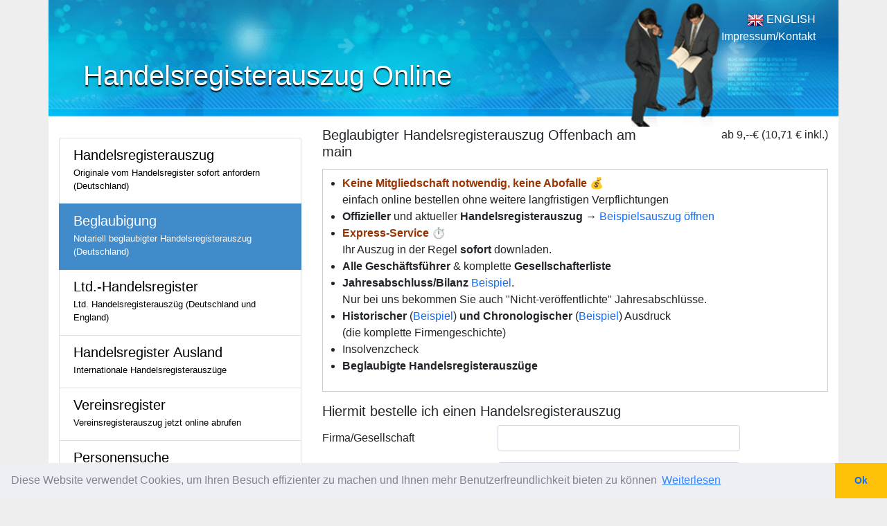

--- FILE ---
content_type: text/html; charset=utf-8
request_url: https://handelsregisterauszug-online.de/beglaubigung/ort/offenbach%20am%20main
body_size: 12079
content:

<!DOCTYPE html>
<html lang="de">
<head>
    <meta charset="utf-8">
    <meta name="viewport" content="width=device-width, initial-scale=1, shrink-to-fit=no">
    <title>Beglaubigung Offenbach am main</title>
    <meta name="description" content="Offenbach am main Handelsregisterauszug, Jahreabschlüsse & Firmeninformationen keine Anmeldung notwendig schneller Service (Express Service möglich) keine Kosten falls kein HRA verfügbar Original rechtskräftige Auszüge (kein Bundesanzeiger) inkl. kostenlosem Handelsregisterüberwachungsservice Handelsregisterauszug online bestellen" />
    <meta name="keywords" content="handelsregister, handelsregisterauszug, gesellschafterliste, beglaubigungen, prokuristen, firmenprofil, jahresabschluss, bilanz," />
    <link rel="shortcut icon" href="/favicon.ico?v=2" type="image/x-icon" />
    
    <meta name="msapplication-navbutton-color" content="#cc6600">
    <meta name="apple-mobile-web-app-status-bar-style" content="#cc6600">
    <link href="/content/css?v=2.5" rel="stylesheet"/>

    
    <link href="/content/home.css?=3.1" rel="stylesheet" />
        <link rel="canonical" href="https://handelsregisterauszug-online.de/beglaubigung/ort/offenbach am main" />
    <style>
            header.masthead-home, .btn-primary, #return-to-top {
                background-color: #546E7A;
            }
            .btn-primary {
                border-color: #546E7A;
            }
            .form-control:focus {
                border-color: #546E7A;
            }
    </style>

        <!-- Google Tag Manager -->
        <script>
        (function (w, d, s, l, i) {
            w[l] = w[l] || []; w[l].push({
                'gtm.start':
                    new Date().getTime(), event: 'gtm.js'
            }); var f = d.getElementsByTagName(s)[0],
                j = d.createElement(s), dl = l != 'dataLayer' ? '&l=' + l : ''; j.async = true; j.src =
                    'https://www.googletagmanager.com/gtm.js?id=' + i + dl; f.parentNode.insertBefore(j, f);
        })(window, document, 'script', 'dataLayer', 'GTM-NQK6L2S');</script>
        <!-- End Google Tag Manager -->
        <!-- Google tag (gtag.js) -->
</head>
<body>
        <!-- Google Tag Manager (noscript) -->
        <noscript>
            <iframe src="https://www.googletagmanager.com/ns.html?id=GTM-NQK6L2S"
                    height="0" width="0" style="display:none;visibility:hidden"></iframe>
        </noscript>
        <!-- End Google Tag Manager (noscript) -->
    <div class="container container-nav d-xl-none">
        <nav class="navbar navbar-expand-xl navbar-light">
            <div class="container">
                <a class="navbar-brand" href="/">Handelsregisterauszug <sup class="badge badge-warning small">ONLINE</sup></a>
                <button class="navbar-toggler" type="button" data-toggle="collapse" data-target="#navbarResponsive" aria-controls="navbarResponsive" aria-expanded="false" aria-label="Toggle navigation">
                    <span class="navbar-toggler-icon"></span>
                </button>
                <div class="collapse navbar-collapse" id="navbarResponsive">
                    <ul class="navbar-nav ml-auto">
                        <li class="nav-item">
                            <a class="nav-link" href="/">Handelsregisterauszug</a>
                        </li>
                        <li class="nav-item">
                            <a class="nav-link" href="/beglaubigung">Beglaubigung</a>
                        </li>
                        <li class="nav-item">
                            <a class="nav-link" href="/ltd">Ltd.-Handelsregister</a>
                        </li>
                        <li class="nav-item">
                            <a class="nav-link" href="/ausland">Handelsregister Ausland</a>
                        </li>
                        <li class="nav-item">
                            <a class="nav-link" href="https://handelsregisterauszug.de/vereinsregister">Vereinsregister</a>
                        </li>
                        <li class="nav-item">
                            <a class="nav-link" href="https://suche-nach-personen.de">Personensuche</a>
                        </li>
                        <li class="nav-item">
                            <a class="nav-link" href="/page/contact">Impressum/Kontakt</a>
                        </li>
                    </ul>
                </div>
            </div>
        </nav>
    </div>
    <div class="header mx-auto d-none d-xl-block">
        <div class="row">
            <div class="col-sm-9">
                <h1 class="header-title"><a href="/">Handelsregisterauszug Online</a></h1>
            </div>
            <div class="col-sm-3 text-right pr-5">
                <div class="menu-corner pt-3">
                    <a href="https://en.handelsregisterauszug-online.de">
                        <img src="/images/english.png" alt="ENGLISH" />
                        ENGLISH
                    </a>
                </div>
                <div class="menu-corner text-small">
                    <a href="/page/contact">Impressum/Kontakt</a>
                </div>
            </div>
        </div>
    </div>

    


<div class="container container-main">
    <div class="row flex-column-reverse flex-lg-row">
        <div class="col-lg-4">
            <div class="d-none d-xl-block">
                <div class="list-group list-group-menu mt-3">
    <a href="/" class="list-group-item list-group-item-action ">
        <div class="d-flex w-100 justify-content-between">
            <h5 class="mb-1"><span class="oi oi-file gone"></span> Handelsregisterauszug</h5>
        </div>
        <p class="mb-1 small">Originale vom Handelsregister sofort anfordern (Deutschland)</p>
    </a>
    <a href="/beglaubigung" class="list-group-item list-group-item-action active">
        <div class="d-flex w-100 justify-content-between">
            <h5 class="mb-1"><span class="oi oi-task gone"></span> Beglaubigung</h5>
        </div>
        <p class="mb-1 small">Notariell beglaubigter Handelsregisterauszug (Deutschland)</p>
    </a>
    <a href="/ltd" class="list-group-item list-group-item-action ">
        <div class="d-flex w-100 justify-content-between">
            <h5 class="mb-1"><span class="oi oi-document gone"></span> Ltd.-Handelsregister</h5>
        </div>
        <p class="mb-1 small">Ltd. Handelsregisterauszüg (Deutschland und England)</p>
    </a>
    <a href="/ausland" class="list-group-item list-group-item-action ">
        <div class="d-flex w-100 justify-content-between">
            <h5 class="mb-1"><span class="oi oi-globe gone"></span> Handelsregister Ausland</h5>
        </div>
        <p class="mb-1 small">Internationale Handelsregisterauszüge</p>
    </a>
    <a href="https://handelsregisterauszug.de/vereinsregister" class="list-group-item list-group-item-action ">
        <div class="d-flex w-100 justify-content-between">
            <h5 class="mb-1"><span class="oi oi-target gone"></span> Vereinsregister</h5>
        </div>
        <p class="mb-1 small">Vereinsregisterauszug jetzt online abrufen</p>
    </a>
    <a href="https://suche-nach-personen.de" class="list-group-item list-group-item-action ">
        <div class="d-flex w-100 justify-content-between">
            <h5 class="mb-1"><span class="oi oi-target gone"></span> Personensuche</h5>
        </div>
        <p class="mb-1 small">Wir finden einfach jeden. Einwohnermeldeamt online</p>
    </a>
</div>
            </div>

    <div itemprop="about" itemscope itemtype="http://schema.org/City" class="card mt-3 mb-3">
        <div id="mapid" class="card-img-top" style="height:300px;"></div>
        <script>
                var map = L.map('mapid').setView([50.10532, 8.75847], 13);
                L.tileLayer('https://{s}.tile.openstreetmap.org/{z}/{x}/{y}.png', {
                    attribution: '&copy; <a target="_blank" href="https://www.openstreetmap.org/copyright">OpenStreetMap</a> contributors'
                }).addTo(map);
        </script>
        <div class="card-body">
            <h5 class="card-title">Beglaubigter Handelsregisterauszug <span itemprop="name">Offenbach am Main</span></h5>
            <p class="card-text">
                <div class="small font-italic mb-1">
                    Offenbach am Main ist mit rund 127.000 Einwohnern (Stand 31. Dezember 2017) die fünftgrößte hessische Stadt und eines von zehn Oberzentren in Hessen. Die kreisfreie Stadt liegt im Rhein-Main-Gebiet und grenzt direkt an Frankfurt am Main, mit dem es über den Regionalverband FrankfurtRheinMain kooperativ verbunden ist.

                </div>
                    <div class="row small">
                            <div class="col-sm-5">
                                Bundesland
                            </div>
                            <div class="col-sm-7">
                                    <a href="/bundesland/hessen">Hessen</a>
                            </div>
                            <div class="col-sm-5">
                                Regierungsbezirk
                            </div>
                            <div class="col-sm-7">
Darmstadt                            </div>
                            <div class="col-sm-5">
                                Einwohner
                            </div>
                            <div class="col-sm-7">
131.295 (31. Dez. 2021)[1]                            </div>
                            <div class="col-sm-5">
                                Postleitzahlen
                            </div>
                            <div class="col-sm-7">
63065–63075                            </div>
                            <div class="col-sm-5">
                                Vorwahl
                            </div>
                            <div class="col-sm-7">
069                            </div>
                            <div class="col-sm-5">
                                Adresse der Stadtverwaltung
                            </div>
                            <div class="col-sm-7">
Berliner Straße 100, 63065 Offenbach am Main                            </div>
                            <div class="col-sm-5">
                                Website
                            </div>
                            <div class="col-sm-7">
<a href='https://www.offenbach.de'>www.offenbach.de</a>                            </div>
                    </div>
                <div class="mt-1">
                </div>

                <div class="mt-1 text-center">
                    <img src="/ortsschild/Offenbach am Main.png" class="img-fluid w-50" alt="Handelsregisterauszug Offenbach am Main" />
                </div>

                    <h4 class="text-muted">News</h4>
                    <ul>
                            <li>
                                <a href="https://news.google.com/rss/articles/[base64]?oc=5" target="_blank" rel="nofollow" class="small text-muted">Erfolgreiche Aktionstage im B&#252;rgerb&#252;ro Offenbach - rheinmainverlag.de</a>
                            </li>
                            <li>
                                <a href="https://news.google.com/rss/articles/[base64]?oc=5" target="_blank" rel="nofollow" class="small text-muted">20 Prozent weniger Z&#252;ge am Hauptbahnhof – „Umgang mit Offenbach ist bodenlose Frechheit“ - op-online.de</a>
                            </li>
                            <li>
                                <a href="https://news.google.com/rss/articles/[base64]?oc=5" target="_blank" rel="nofollow" class="small text-muted">Main-Kinzig-Kliniken und Ketteler Krankenhaus Offenbach kooperieren - vorsprung-online.de</a>
                            </li>
                            <li>
                                <a href="https://news.google.com/rss/articles/[base64]?oc=5" target="_blank" rel="nofollow" class="small text-muted">Unfall in Offenbach: Zweites Todesopfer – junges M&#228;dchen stirbt im Krankenhaus - frankfurt.t-online.de</a>
                            </li>
                            <li>
                                <a href="https://news.google.com/rss/articles/[base64]?oc=5" target="_blank" rel="nofollow" class="small text-muted">Offenbach Ost – Ober-Roden: Instandhaltungsarbeiten - nahverkehr-ffm.de</a>
                            </li>
                    </ul>

                    <h4 class="text-muted">Fakten &#252;ber die Gemeine Offenbach am Main, Hessen, Deutschland</h4>
                    <p>
                        1. Die Einwohnerzahl der Stadt Offenbach beträgt etwa 125.000.<br /><br />2. Der Gebietsstand der Stadt umfasst eine Fläche von rund 39,17 km².<br /><br />3. Etwa 20 Prozent der Wohnfläche Offenbachs sind zerstreut auf dem Land und in den umliegenden Dörfern des Main-Kinzig-Kreises.<br /><br />4. Offenbach war einst ein Zentrum für das Gerbereigewerbe.<br /><br />5. Die größte religiöse Gruppierung in der Stadt ist die evangelisch-katholische Kirche, gefolgt von muslimischen Gläubigen.<br /><br />6. Im Jahr 2016 war Offenbach Deutschlands drittgrößte Stadt ohne Einwohnermehrheit.<br /><br />7. Offenbach wurde im Jahr 1847 als eine der ersten deutsc
                    </p>
            </div>
        </div>
            <script type="application/ld+json">
        {
            "@context": "https://schema.org/",
            "@type": "Product",
            "name": "Offenbach am Main Handelsregisterauszug",
            "image": [
                "https://handelsregisterauszug-online.de/ortsschild/Offenbach am Main.png"
                ],
            "description": "Offenbach am Main Handelsregisterauszug",
            "sku": "hra17567",
            "mpn": "hra17567",
            "brand": {
                "@type": "Brand",
                "name": "handelsregisterauszug-online.de"
              },
            "offers": {
                "@type": "Offer",
                "url": "https://handelsregisterauszug-online.de/ort/offenbach am main",
                "priceCurrency": "EUR",
                "price": "16.50",
                "priceValidUntil": "2026-07-25",
                "itemCondition": "https://schema.org/NewCondition",
                "availability": "https://schema.org/InStock",
                "seller": {
                  "@type": "Organization",
                  "name": "Offenbach am Main Handelsregisterauszug"
                }
              }
        }
            </script>

            
        </div>
        <div class="col-lg-8">
            <div class="row">
                <div class="col-lg-8">
                    <h1 class="display-6">Beglaubigter Handelsregisterauszug Offenbach am main </h1>
                </div>
                <div class="col-lg-4 text-right">
                    ab 9,--€ (10,71 € inkl.)
                </div>
            </div>
            <div>
                <div class="featurebox p-2">
<ul>
<li><span style="color: #993300;"><strong>Keine Mitgliedschaft notwendig, keine Abofalle</strong></span> 💰<br />einfach online bestellen ohne weitere langfristigen Verpflichtungen</li>
<li><strong>Offizieller</strong> und aktueller <strong>Handelsregisterauszug</strong> → <a href="/pdf/handelsregisterauszug.pdf">Beispielsauszug öffnen</a></li>
<li><span style="color: #993300;"><strong>Express-Service</strong></span> ⏱️ <br />Ihr Auszug in der Regel <strong>sofort</strong> downladen.</li>
<li><strong>Alle Geschäftsführer</strong> &amp; komplette <strong>Gesellschafterliste</strong></li>
<li><strong>Jahresabschluss/Bilanz</strong> <a href="/pdf/BeispielJahresabschluss.pdf">Beispiel</a>. <br />Nur bei uns bekommen Sie auch "Nicht-veröffentlichte" Jahresabschlüsse.</li>
<li><strong>Historischer</strong> (<a href="/pdf/history.pdf">Beispiel</a>) <strong>und Chronologischer</strong> (<a href="/pdf/CzPDF.pdf">Beispiel</a>) Ausdruck <br />(die komplette Firmengeschichte)</li>
<li>Insolvenzcheck</li>
<li><strong>Beglaubigte Handelsregisterauszüge</strong></li>
</ul>
</div><!-- https://admin.intertimer.de/content/update/532 -->
            </div>
<form action="/Order/Create" id="form-order" method="post"><h2 class="display-6" id="step2-anchor">Hiermit bestelle ich einen Handelsregisterauszug</h2>
<div class="form-group row">
    <label class="col-sm-4 col-form-label" for="FirmaGesellschaft">Firma/Gesellschaft</label>
    <div class="col-sm-6">
        <input aria-controls="" aria-expanded="false" autocomplete="new-password" class="form-control express" data-val="true" data-val-required=" " id="FirmaGesellschaft" name="FirmaGesellschaft" type="text" value="" />
        <div class="spinner-grow text-success company-spinner gone" role="status">
            <span class="sr-only">Loading...</span>
        </div>
        <span class="field-validation-valid" data-valmsg-for="FirmaGesellschaft" data-valmsg-replace="true"></span>
    </div>
</div>
<div class="form-group row mt-3">
    <label class="col-sm-4 col-form-label" for="RegisterNumber">Registernummer</label>
    <div class="col-sm-6">
        <input autocomplete="new-password" class="form-control express" id="RegisterNumber" name="RegisterNumber" placeholder="falls bekannt" type="text" value="" />
        <span class="field-validation-valid" data-valmsg-for="RegisterNumber" data-valmsg-replace="true"></span>
    </div>
</div>
<div class="form-group row mt-3">
    <label class="col-sm-4 col-form-label" for="City">Ort/Sitz</label>
    <div class="col-sm-6">
        <input autocomplete="new-password" class="form-control express" id="City" name="City" placeholder="falls bekannt" type="text" value="Offenbach am main" />
        <span class="field-validation-valid" data-valmsg-for="City" data-valmsg-replace="true"></span>
    </div>
</div>
<div class="form-group row mt-3 gone">
    <label class="col-sm-4 col-form-label" for="Bundesland">Bundesland</label>
    <div class="col-sm-6">
        <select autocomplete="new-password" class="form-control bundesland" id="Bundesland" name="Bundesland" required="required"><option value="">&lt;Bitte ausw&#228;hlen&gt;</option>
<option value="Baden-Württemberg">Baden-W&#252;rttemberg</option>
<option value="Bayern">Bayern</option>
<option value="Berlin">Berlin</option>
<option value="Brandenburg">Brandenburg</option>
<option value="Bremen">Bremen</option>
<option value="Hamburg">Hamburg</option>
<option selected="selected" value="Hessen">Hessen</option>
<option value="Mecklenburg-Vorpommern">Mecklenburg-Vorpommern</option>
<option value="Niedersachsen">Niedersachsen</option>
<option value="Nordrhein-Westfalen">Nordrhein-Westfalen</option>
<option value="Rheinland-Pfalz">Rheinland-Pfalz</option>
<option value="Saarland">Saarland</option>
<option value="Sachsen">Sachsen</option>
<option value="Sachsen-Anhalt">Sachsen-Anhalt</option>
<option value="Schleswig-Holstein">Schleswig-Holstein</option>
<option value="Thüringen">Th&#252;ringen</option>
</select>
        <span class="field-validation-valid" data-valmsg-for="Bundesland" data-valmsg-replace="true"></span>
    </div>
</div><input data-val="true" data-val-required="The Order2 field is required." id="Order2" name="Order2" type="hidden" value="False" />
<div id="order2-block" class="gone">
    <h2 class="display-6 mt-4">
        Zusätzlicher Auszug
        <a id="order2-remove" href="javascript:;" onclick="removeorder(2);" class="text-danger">(löschen)</a>
    </h2>
    <div>
        <div class="small">
            <strong>Sonderpreis:</strong> Ab der 2. Firma erhalten Sie 7,50€ Rabatt pro HRA-Auszug=9,00€ zzgl. 19% MwSt=10,71 €
        </div>
    </div>
    <div class="form-group row mt-3">
        <label class="col-sm-4 col-form-label" for="FirmaGesellschaft2">Firma/Gesellschaft</label>
        <div class="col-sm-6">
            <input autocomplete="new-password" class="form-control express" data-val="true" data-val-requiredif=" " data-val-requiredif-dependentproperty="Order2" data-val-requiredif-dependentvalue="True" data-val-requiredif-operator="EqualTo" id="FirmaGesellschaft2" name="FirmaGesellschaft2" type="text" value="" />
            <span class="field-validation-valid" data-valmsg-for="FirmaGesellschaft2" data-valmsg-replace="true"></span>
        </div>
    </div>
    <div class="form-group row mt-3">
        <label class="col-sm-4 col-form-label" for="RegisterNumber2">Registernummer</label>
        <div class="col-sm-6">
            <input autocomplete="new-password" class="form-control express" id="RegisterNumber2" name="RegisterNumber2" placeholder="falls bekannt" type="text" value="" />
            <span class="field-validation-valid" data-valmsg-for="RegisterNumber2" data-valmsg-replace="true"></span>
        </div>
    </div>
    <div class="form-group row mt-3">
        <label class="col-sm-4 col-form-label" for="City2">Ort/Sitz</label>
        <div class="col-sm-6">
            <input autocomplete="new-password" class="form-control express" id="City2" name="City2" placeholder="falls bekannt" type="text" value="" />
            <span class="field-validation-valid" data-valmsg-for="City2" data-valmsg-replace="true"></span>
        </div>
    </div>
</div><input data-val="true" data-val-required="The Order3 field is required." id="Order3" name="Order3" type="hidden" value="False" />
<div id="order3-block" class="gone">
    <h2 class="display-6 mt-4">
        Zusätzlicher Auszug
        <a id="order3-remove" href="javascript:;" onclick="removeorder(3);" class="text-danger">(löschen)</a>
    </h2>
    <div class="form-group row mt-3">
        <label class="col-sm-4 col-form-label" for="FirmaGesellschaft3">Firma/Gesellschaft</label>
        <div class="col-sm-6">
            <input autocomplete="new-password" class="form-control express" data-val="true" data-val-requiredif=" " data-val-requiredif-dependentproperty="Order3" data-val-requiredif-dependentvalue="True" data-val-requiredif-operator="EqualTo" id="FirmaGesellschaft3" name="FirmaGesellschaft3" type="text" value="" />
            <span class="field-validation-valid" data-valmsg-for="FirmaGesellschaft3" data-valmsg-replace="true"></span>
        </div>
    </div>
    <div class="form-group row mt-3">
        <label class="col-sm-4 col-form-label" for="RegisterNumber3">Registernummer</label>
        <div class="col-sm-6">
            <input autocomplete="new-password" class="form-control express" id="RegisterNumber3" name="RegisterNumber3" placeholder="falls bekannt" type="text" value="" />
            <span class="field-validation-valid" data-valmsg-for="RegisterNumber3" data-valmsg-replace="true"></span>
        </div>
    </div>
    <div class="form-group row mt-3">
        <label class="col-sm-4 col-form-label" for="City3">Ort/Sitz</label>
        <div class="col-sm-6">
            <input autocomplete="new-password" class="form-control express" id="City3" name="City3" placeholder="falls bekannt" type="text" value="" />
            <span class="field-validation-valid" data-valmsg-for="City3" data-valmsg-replace="true"></span>
        </div>
    </div>
</div>

<div id="addorder-block" class="my-3">
    <a href="javascript:;" onclick="addorder();">+ Weitere Firma zum Sonderpreis von nur 9,00€ hinzufügen</a>
</div><div class="text-primary">
Sie erhalten nach Auftragserteilung eine EMail mit einem kompletten, offiziellen und aktuellen Handelsregisterauszug aus dem jeweiligen Amtsgericht als PDF-Datei zum ausdrucken.<br />
Falls wir nicht fündig werden, ist die Auskunft kostenlos.
</div><!-- https://admin.intertimer.de/content/update/532#X7 --><h2 class="display-6 mt-4">Ihre Auswahl</h2>
<div id="services-section"></div>
<script id="tmpl-service" type="text/x-jquery-tmpl">
    <div id="${Id}-block" class="mt-2">
        <div class="custom-control custom-checkbox">
            <input class="custom-control-input input-service" id="${Id}" name="${Name}" value="${Value}" type="${Type}" data-price="${Price}" {{if Subs.length > 0}} data-price-exclude="true"{{/if}} data-enable="${Enable}" data-checked="${Checked}" {{if Checked}} checked="checked"{{/if}} data-extraorder="0" data-extraprice="${ExtraPrice}" data-required="${Required}" data-discountable="${Discountable}" />
            <label class="custom-control-label" for="${Id}">${Label} <span class="small">${Price} €</span></label>
            {{if Popup != null && Popup !== ''}}<a href="javascript:;" onclick="showajaxalert('/home/text?id=${Popup}');"><span class="oi oi-zoom-in" aria-hidden="true"></span></a>{{/if}}
            <div class="font-weight-light font-italic mb-2"><small id="desc_${Id}">{{html Description}}</small></div>
        </div>
        ${( $data.ParentId = Id ),''}
        ${( $data.ParentChecked = Checked ),''}
        {{if Subs.length > 0}}
            {{each Subs}}
                <div id="${Id}-block">
                    <div class="custom-control custom-radio ml-4">
                        <input class="custom-control-input" id="${Id}" type="${Type}" name="${Group}" value="${Value}" data-price="${Price}" data-type="service-sub" data-parentid="${ParentId}" data-enable="${Enable}" data-checked="${Checked}" {{if !ParentChecked}} disabled="disabled"{{/if}} {{if Checked}} checked="checked"{{/if}} data-extraorder="0" data-extraprice="${ExtraPrice}" data-required="${Required}" data-discountable="${Discountable}" />
                        <label class="custom-control-label" for="${Id}">{{html Label}} <span class="small">${Price.toFixed(2).replace('.', ',')} €</span></label>
                        <div class="font-weight-light font-italic mb-2"><small id="desc_${Id}">{{html Description}}</small></div>
                    </div>
                </div>
            {{/each}}
        {{/if}}
    </div>
</script>
<input type="hidden" id="amount" name="amount" value="0" />
<input data-val="true" data-val-number="The field TemplateId must be a number." data-val-required="The TemplateId field is required." id="TemplateId" name="TemplateId" type="hidden" value="0" />
<input data-val="true" data-val-number="The field OrderType must be a number." data-val-required="The OrderType field is required." id="OrderType" name="OrderType" type="hidden" value="0" />
<input data-val="true" data-val-number="The field Discount must be a number." data-val-required="The Discount field is required." id="Discount" name="Discount" type="hidden" value="0" />
<input id="ConfigFile" name="ConfigFile" type="hidden" value="beglaubigung.json" />
<input data-val="true" data-val-required="The Findable field is required." id="Findable" name="Findable" type="hidden" value="False" />
<input data-val="true" data-val-required="The Autocomplete field is required." id="Autocomplete" name="Autocomplete" type="hidden" value="False" />
<input data-val="true" data-val-required="The RequireAddress field is required." id="RequireAddress" name="RequireAddress" type="hidden" value="True" />
<input data-val="true" data-val-required="The RequireBankAddress field is required." id="RequireBankAddress" name="RequireBankAddress" type="hidden" value="False" />
<input data-val="true" data-val-required="The RequireAddressCondition field is required." id="RequireAddressCondition" name="RequireAddressCondition" type="hidden" value="True" />
<input id="FingerprintId" name="FingerprintId" type="hidden" value="" />
<input id="Url" name="Url" type="hidden" value="https://handelsregisterauszug-online.de/beglaubigung/ort/offenbach%20am%20main" />
<input id="Referer" name="Referer" type="hidden" value="" />
<input id="vat" name="vat" type="hidden" value="0.19" />
<h2 class="mt-4 display-6">Zahlungsart wählen</h2>
<div>
    Die Gebühr für diesen Service beträgt:	<strong class="text-primary"><span id="price">0,00</span> €</strong> (inkl. 19% MwSt.)
</div>

<div class="mt-1 mb-2">
    <div class="radio-button custom-control custom-radio radio-button-horizon" id="PaymentType_0-block"><input class="custom-control-input" data-val="true" data-val-number="The field Zahlung erfolgt per must be a number." data-val-required="Bitte Zahlungsweise wählen" id="PaymentType_0" name="PaymentType" type="radio" value="4" /><label class='custom-control-label' for='PaymentType_0'><img src='/images/payment/paypal.png' alt='PayPal' /></label></div><div class="radio-button custom-control custom-radio radio-button-horizon" id="PaymentType_1-block"><input class="custom-control-input" id="PaymentType_1" name="PaymentType" type="radio" value="3" /><label class='custom-control-label' for='PaymentType_1'><img src='/images/payment/card.png' alt='Kreditkarte' /></label></div><div class="radio-button custom-control custom-radio radio-button-horizon" id="PaymentType_2-block"><input class="custom-control-input" id="PaymentType_2" name="PaymentType" type="radio" value="2" /><label class='custom-control-label' for='PaymentType_2'><img src='/images/payment/sepa.png' alt='SEPA' /></label></div>
    <div class="clearfix"></div>
    <span class="field-validation-valid" data-valmsg-for="PaymentType" data-valmsg-replace="true"></span>
</div>

<div id="payment-blz" class="payment-block gone">
    <div class="form-group row">
        <label class="col-sm-4 col-form-label" for="BlzHolder">Kontoinhaber</label>
        <div class="col-sm-6">
            <input class="form-control" data-val="true" data-val-requiredif=" " data-val-requiredif-dependentproperty="PaymentType" data-val-requiredif-dependentvalue="1" data-val-requiredif-operator="EqualTo" id="BlzHolder" name="BlzHolder" type="text" value="" />
            <span class="field-validation-valid" data-valmsg-for="BlzHolder" data-valmsg-replace="true"></span>
        </div>
    </div>
    <div class="form-group row">
        <label class="col-sm-4 col-form-label" for="Blz">BLZ</label>
        <div class="col-sm-6">
            <input class="form-control remote-val" data-val="true" data-val-remote="Blz ist Falsch" data-val-remote-additionalfields="*.Blz,*.Konto" data-val-remote-url="/Validation/IsBlzValid" data-val-requiredif=" " data-val-requiredif-dependentproperty="PaymentType" data-val-requiredif-dependentvalue="1" data-val-requiredif-operator="EqualTo" id="Blz" name="Blz" type="text" value="" />
            <span class="field-validation-valid" data-valmsg-for="Blz" data-valmsg-replace="true"></span>
        </div>
    </div>

    <div class="form-group row">
        <label class="col-sm-4 col-form-label" for="Konto">Kontonummer</label>
        <div class="col-sm-6">
            <input class="form-control remote-val" data-val="true" data-val-remote="Konto ist Falsch" data-val-remote-additionalfields="*.Konto,*.Blz" data-val-remote-url="/Validation/IsBlzValid" data-val-requiredif=" " data-val-requiredif-dependentproperty="PaymentType" data-val-requiredif-dependentvalue="1" data-val-requiredif-operator="EqualTo" id="Konto" name="Konto" type="text" value="" />
            <span class="field-validation-valid" data-valmsg-for="Konto" data-valmsg-replace="true"></span>
        </div>
    </div>
</div>

<div id="payment-iban" class="payment-block gone">
    <div class="form-group row">
        <label class="col-sm-4 col-form-label" for="IbanHolder">Kontoinhaber</label>
        <div class="col-sm-6">
            <input class="form-control" data-val="true" data-val-requiredif=" " data-val-requiredif-dependentproperty="PaymentType" data-val-requiredif-dependentvalue="2" data-val-requiredif-operator="EqualTo" id="IbanHolder" name="IbanHolder" type="text" value="" />
            <span class="field-validation-valid" data-valmsg-for="IbanHolder" data-valmsg-replace="true"></span>
        </div>
    </div>
    <div class="form-group row">
        <label class="col-sm-4 col-form-label" for="Iban">IBAN</label>
        <div class="col-sm-6">
            <input class="form-control remote-val" data-val="true" data-val-remote="Iban ist Falsch" data-val-remote-additionalfields="*.Iban,*.Bic" data-val-remote-url="/Validation/IsIbanValid" data-val-requiredif=" " data-val-requiredif-dependentproperty="PaymentType" data-val-requiredif-dependentvalue="2" data-val-requiredif-operator="EqualTo" id="Iban" name="Iban" type="text" value="" />
            <span class="field-validation-valid" data-valmsg-for="Iban" data-valmsg-replace="true"></span>
        </div>
    </div>
    <div class="gone" id="payment-bic-block">
        <div class="form-group row">
            <label class="col-sm-4 col-form-label" for="Bic">BIC</label>
            <div class="col-sm-6">
                <input class="form-control remote-val" data-val="true" data-val-remote="Bic ist Falsch" data-val-remote-additionalfields="*.Bic,*.Iban" data-val-remote-url="/Validation/IsBicValid" data-val-requiredif=" " data-val-requiredif-dependentproperty="Iban" data-val-requiredif-dependentvalue="^\s*(?:$|DE|de|De|dE)" data-val-requiredif-operator="NotRegExMatch" id="Bic" name="Bic" type="text" value="" />
                <span class="field-validation-valid" data-valmsg-for="Bic" data-valmsg-replace="true"></span>
            </div>
        </div>
    </div>
</div>
<input type="hidden" id="hash" name="hash" value="" />
<h2 class="display-6 mt-4">Bestellerdaten</h2>
<div class="form-group row mt-3">
    <label class="col-sm-4 col-form-label" for="Anrede">Anrede</label>
    <div class="col-sm-6">
        <select class="form-control" id="Anrede" name="Anrede"><option value="Herr">Herr</option>
<option value="Frau">Frau</option>
<option value="Firma">Firma</option>
<option value="Kanzlei">Kanzlei</option>
<option value="Keine Angabe">Keine Angabe</option>
</select>
        <span class="field-validation-valid" data-valmsg-for="Anrede" data-valmsg-replace="true"></span>
    </div>
</div>
<div class="form-group row">
    <label class="col-sm-4 col-form-label" for="Name">Name</label>
    <div class="col-sm-6">
        <input class="form-control" data-val="true" data-val-requiredif=" " data-val-requiredif-dependentproperty="RequireAddressCondition" data-val-requiredif-dependentvalue="True" data-val-requiredif-operator="EqualTo" id="Name" name="Name" type="text" value="" />
        <span class="field-validation-valid" data-valmsg-for="Name" data-valmsg-replace="true"></span>
    </div>
</div>
<div class="form-group row gone" id="ContactPerson-block">
    <label class="col-sm-4 col-form-label" for="ContactPerson">Ansprechpartner</label>
    <div class="col-sm-6">
        <input class="form-control" data-val="true" data-val-requiredif=" " data-val-requiredif-dependentproperty="Anrede" data-val-requiredif-dependentvalue="Firma" data-val-requiredif-operator="EqualTo" id="ContactPerson" name="ContactPerson" type="text" value="" />
        <span class="field-validation-valid" data-valmsg-for="ContactPerson" data-valmsg-replace="true"></span>
    </div>
</div>
<div class="form-group row">
    <label class="col-sm-4 col-form-label" for="Street">Stra&#223;e, Hausnummer</label>
    <div class="col-sm-6">
        <input class="form-control" data-val="true" data-val-requiredif=" " data-val-requiredif-dependentproperty="RequireAddressCondition" data-val-requiredif-dependentvalue="True" data-val-requiredif-operator="EqualTo" id="Street" name="Street" type="text" value="" />
        <span class="field-validation-valid" data-valmsg-for="Street" data-valmsg-replace="true"></span>
    </div>
</div>
<div class="form-group row">
    <label class="col-sm-4 col-form-label" for="Plz">Plz</label>
    <div class="col-sm-6">
        <input class="form-control" data-val="true" data-val-requiredif=" " data-val-requiredif-dependentproperty="RequireAddressCondition" data-val-requiredif-dependentvalue="True" data-val-requiredif-operator="EqualTo" id="Plz" name="Plz" type="text" value="" />
        <span class="field-validation-valid" data-valmsg-for="Plz" data-valmsg-replace="true"></span>
    </div>
</div>
<div class="form-group row">
    <label class="col-sm-4 col-form-label" for="Ort">Ort</label>
    <div class="col-sm-6">
        <input class="form-control" data-val="true" data-val-requiredif=" " data-val-requiredif-dependentproperty="RequireAddressCondition" data-val-requiredif-dependentvalue="True" data-val-requiredif-operator="EqualTo" id="Ort" name="Ort" type="text" value="" />
        <span class="field-validation-valid" data-valmsg-for="Ort" data-valmsg-replace="true"></span>
    </div>
</div>
<div class="form-group row">
    <label class="col-sm-4 col-form-label" for="Land">Land</label>
    <div class="col-sm-6">
        <select autocomplete="new-password" class="form-control" data-val="true" data-val-requiredif=" " data-val-requiredif-dependentproperty="RequireAddressCondition" data-val-requiredif-dependentvalue="True" data-val-requiredif-operator="EqualTo" id="Land" name="Land"><option value="Deutschland">Deutschland</option>
<option value="Östereich">&#214;stereich</option>
<option value="Schweiz">Schweiz</option>
<option value="Großbritanien">Gro&#223;britanien</option>
<option value="Niederlande">Niederlande</option>
<option value="Frankreich">Frankreich</option>
<option value="Italien">Italien</option>
<option value="Polen">Polen</option>
<option value="USA">USA</option>
<option value="Andere:">Andere:</option>
</select>
        <span class="field-validation-valid" data-valmsg-for="Land" data-valmsg-replace="true"></span>
    </div>
</div>
<div class="form-group row gone" id="InputLand-block">
    <label class="col-sm-4 col-form-label" for="InputLand"> </label>
    <div class="col-sm-6">
        <input class="form-control" data-val="true" data-val-requiredif=" " data-val-requiredif-dependentproperty="Land" data-val-requiredif-dependentvalue="Andere:" data-val-requiredif-operator="EqualTo" id="InputLand" name="InputLand" type="text" value="" />
        <span class="field-validation-valid" data-valmsg-for="InputLand" data-valmsg-replace="true"></span>
    </div>
</div>
<div class="form-group row">
    <label class="col-sm-4 col-form-label" for="Email">Email</label>
    <div class="col-sm-6">
        <input class="form-control" data-val="true" data-val-email="ungültige E-Mail-Adresse" data-val-required=" " id="Email" name="Email" type="text" value="" />
        <span class="field-validation-valid" data-valmsg-for="Email" data-valmsg-replace="true"></span>
    </div>
</div><div class="form-group custom-control custom-checkbox mt-2">
    <input class="custom-control-input" data-val="true" data-val-required="The Accept1 field is required." data-val-truerequired="Bitte bestätigen" id="Accept1" name="Accept1" type="checkbox" value="true" /><input name="Accept1" type="hidden" value="false" />
    <label class="custom-control-label" for="Accept1">
        Ich bin einverstanden und verlange ausdrücklich, dass Sie vor Ende der Widerrufsfrist mit der Ausführung der beauftragten Dienstleistung beginnen. Mir ist bekannt, dass ich bei vollständiger Vertragserfüllung durch Sie mein Widerrufrecht verliere
    </label>
    <span class="field-validation-valid" data-valmsg-for="Accept1" data-valmsg-replace="true"></span>
</div>

<div class="form-group custom-control custom-checkbox">
    <input class="custom-control-input" data-val="true" data-val-required="The Accept2 field is required." data-val-truerequired="Bitte bestätigen" id="Accept2" name="Accept2" type="checkbox" value="true" /><input name="Accept2" type="hidden" value="false" />
    <label class="custom-control-label" for="Accept2">
        Ich habe das mir zustehende <a href="/pdf/widerruf.pdf" target="_blank">Widerrufsrecht</a> zur Kenntnis genommen
    </label>
    <span class="field-validation-valid" data-valmsg-for="Accept2" data-valmsg-replace="true"></span>
</div>                <div class="my-3">
                    <button type="submit" class="btn btn-primary btn-lg" id="btn-submit">Jetzt kaufen</button>
                </div>
</form>            <div class="small mb-3">
* Wir weisen ausdrücklich darauf hin, daß sich unser Angebot ausschließlich an gewerbliche Anwender richtet. Diesem Kundenkreis entsprechend verwenden wir grundsätzlich Nettopreisangaben. Alle hier angegebenen Preise verstehen sich also stets zuzüglich 19% MwSt. Unser aktuelles Angebot an Privatpersonen finden Sie in unseren Personenauskunftservice fürs Einwohnermeldeamt. Bei der Überwachung des Handelsregisters erhalten Sie die Änderungen normalerweise bei Veröffentlichung, aus technischen Gründen aber maximal 30 Tage nach Veröffentlichung.<br /><br />

** Gesellschafterliste ist nicht für alle Firmen (nur GmbH's) verfügbar. Falls keine Gesellschafterliste veröffentlicht wurde, wird für die Gesellschafterliste keine Gebühr berechnet.<br /><br />

Widerrufsrecht<br />
Sie haben das Recht, Ihren Auftrag innerhalb einer Frist von zwei Wochen nach Vertragsschluss ohne Angaben von Gründen zu widerrufen. Zur Wahrung der Frist reicht die fristgemäße Absendung einer Erklärung an die , Allinger Str. 85, 82178 Puchheim <a href="/cdn-cgi/l/email-protection" class="__cf_email__" data-cfemail="acc5c2cac3ecc4cdc2c8c9c0dfdec9cbc5dfd8c9decdd9dfd6d9cb81c3c2c0c5c2c982c8c9">[email&#160;protected]</a>. Das Widerrufsrecht erlischt in dem Moment, in dem  Ihre Anfrage an das zuständige Registergericht weiterreicht (was in der Regel innerhalb von weniger als 24h nach Auftragseingang geschieht).
</div><!-- https://admin.intertimer.de/content/update/532#X6 -->
        </div>
    </div>
</div>

    <div class="container container-main pt-4">
        <div class="row">
            <div class="col-12 col-md">
                <div class="d-block mb-3 text-muted">
                    <span class="badge badge-warning">Handelsregisterauszug</span><br />
                    <span class="small">&copy; 2002 - 2026 <br /> handelsregisterauszug-online.de</span>
                    <div class="mt-1">
                        <img class="img-fluid" src="https://www.paypalobjects.com/webstatic/en_US/i/buttons/cc-badges-ppppcmcvdam.png" alt="payments" />
                    </div>
                    <div class="mt-1">
                        <img class="img-fluid" src="/images/comodo_secure_seal_76x26_transp.png" alt="Comodo secure seal" />
                    </div>
                </div>
            </div>
            <div class="col-6 col-md">
                <h2 class="display-7">Dienstleistungen</h2>
                <ul class="list-unstyled text-small">
                    <li><a class="text-muted" href="/">Handelsregisterauszug</a></li>
                    <li><a class="text-muted" href="/beglaubigung">Beglaubigung</a></li>
                    <li><a class="text-muted" href="/ltd">Ltd.-Handelsregister</a></li>
                    <li><a class="text-muted" href="/ausland">Handelsregister Ausland</a></li>
                    <li><a class="text-muted" href="https://handelsregisterauszug.de/vereinsregister">Vereinsregister</a></li>
                </ul>
            </div>
            <div class="col-6 col-md">
                <h2 class="display-7">Link</h2>
                <ul class="list-unstyled text-small">
                    <li><a class="text-muted" href="https://bebauungsplan24.de">Bebauungsplan</a></li>
<li><a class="text-muted" href="https://www.facebook.com/handelsregisterauszugonline">Facebook</a></li>
<li><a class="text-muted" href="/handelsregisterauszug-anfordern">Handelsregisterauszug anfordern</a></li>
<li><a class="text-muted" href="https://standesamt.online">Standesamt</a></li><!-- https://admin.intertimer.de/content/update/525#X3 -->
                </ul>
            </div>
            <div class="col-6 col-md">
                <h2 class="display-7">FAQ</h2>
                <ul class="list-unstyled text-small">
                    <li><a class="text-muted" href="/page/faq">FAQ</a></li>
                    <li><a class="text-muted" href="https://de.wikipedia.org/wiki/Handelsregister_(Deutschland)">Handelsregister (Deutschland)</a></li>
                    <li><a class="text-muted" href="https://de.wikipedia.org/wiki/Handelsregister">Handelsregister</a></li>
                </ul>
            </div>
            <div class="col-6 col-md">
                <h2 class="display-7">Information</h2>
                <ul class="list-unstyled text-small">
                    <li><a class="text-muted" href="/page/contact">Impressum/Kontakt</a></li>
                    <li><a class="text-muted" href="/page/verbraucherinfos">Verbraucherinfos</a></li>
                    <li><a class="text-muted" href="/page/datenschutzerklärung">Datenschutzerklärung</a></li>
                    <li><a class="text-muted" href="/page/nutzungsbedingungen">Nutzungsbedingungen</a></li>
                    <li><a class="text-muted" href="/page/sitemap">Seitenverzeichnis</a></li>
                </ul>
            </div>
        </div>
    </div>

    <div class="modalloading"></div>
    <div class="modal" tabindex="-1" role="dialog" id="modal-alert" data-backdrop="static">
        <div class="modal-dialog" id="modal-dialog" role="document">
            <div class="modal-content">
                <div class="modal-header">
                    <h6 class="modal-title">Handelsregisterauszug</h6>
                    <button type="button" class="close" data-dismiss="modal" aria-label="Close">
                        <span aria-hidden="true">&times;</span>
                    </button>
                </div>
                <div class="modal-body"></div>
            </div>
        </div>
    </div>
    <a href="javascript:" id="return-to-top" aria-label="Nach oben"><span class="oi oi-arrow-circle-top"></span></a>
    <script data-cfasync="false" src="/cdn-cgi/scripts/5c5dd728/cloudflare-static/email-decode.min.js"></script><script src="/scripts/umd/popper.min.js"></script>
    <script src="/bundles/js?v=3.1"></script>


    <script>
        var _trademark = 'Handelsregisterauszug';
        var _lv = true;
        var _ra = '';
    </script>
    
    <script src="/bundles/jqueryval?v=3.1"></script>

<script src="/bundles/home?v=3.1"></script>
    <script>
        var config = {"City":"Offenbach am main","Bundesland":"Hessen","Services":[{"Subs":[],"Id":"hra","Name":"hra","Value":"hra","Group":null,"Type":"checkbox","Label":"<i>Auszug Aktueller Handelsregisterauszug</i>","Description":"","Popup":"","Price":16.5,"ExtraPrice":9.0,"Selected":false,"Enable":true,"Discountable":true,"Checked":true,"Required":true,"Vollmacht":null,"Customs":[]},{"Subs":[],"Id":"beglaubigung","Name":"beglaubigung","Value":"beglaubigung","Group":null,"Type":"checkbox","Label":"<strong class='text-primary'>Beglaubigung</strong>","Description":"Zusätzlich zum Handelsregisterauszug als PDF-Datei, der Ihnen sofort zugesandt wird, erhalten Sie einen beglaubigten Handelsregisterauszug. Dieser wird Ihnen vom Gericht per Briefpost zugesandt.","Popup":"","Price":39.0,"ExtraPrice":39.0,"Selected":false,"Enable":true,"Discountable":false,"Checked":true,"Required":false,"Vollmacht":null,"Customs":[]},{"Subs":[],"Id":"monitor","Name":"monitor","Value":"monitor","Group":null,"Type":"checkbox","Label":"Handelsregister-Überwachungsservice <strong class='text-primary'>kostenlos</strong>!","Description":"","Popup":"","Price":0.0,"ExtraPrice":0.0,"Selected":false,"Enable":true,"Discountable":false,"Checked":true,"Required":false,"Vollmacht":null,"Customs":[]},{"Subs":[],"Id":"bankruptcy","Name":"bankruptcy","Value":"bankruptcy","Group":null,"Type":"checkbox","Label":"Insolvenzcheck","Description":"","Popup":"","Price":8.5,"ExtraPrice":8.5,"Selected":false,"Enable":true,"Discountable":false,"Checked":false,"Required":false,"Vollmacht":null,"Customs":[]},{"Subs":[],"Id":"history","Name":"history","Value":"history","Group":null,"Type":"checkbox","Label":"Firmenhistory","Description":"Chronologischer und historischer Handelsregisterausdruck. In der Firmenhistory finden Sie alle bisher vorgenommenen Registereintragungen (Ergänzungen, Löschungen etc.) seit dem Tag der Gründung der Firma, wie zum Beispiel wer früher Geschäftsführer oder Prokurist war.","Popup":"","Price":8.5,"ExtraPrice":8.5,"Selected":false,"Enable":true,"Discountable":false,"Checked":false,"Required":false,"Vollmacht":null,"Customs":[]},{"Subs":[],"Id":"annualreport","Name":"annualreport","Value":"annualreport","Group":null,"Type":"checkbox","Label":"Jahresabschluss","Description":"Detaillierte Informationen, wie zum Beispiel Vermögen, Gewinn, Verlust, Forderungen, Verbindlichkeiten, Geschäftsentwicklung, Abschreibungen, Ausgaben, etc etc.. Je nach Firmengröße kann der Jahresabschluss zwischen 2-10 Seiten (bei kleinen GmbH's) und über 100 Seiten (bei großen Firmen) betragen.","Popup":"","Price":8.5,"ExtraPrice":8.5,"Selected":false,"Enable":true,"Discountable":false,"Checked":false,"Required":false,"Vollmacht":null,"Customs":[]},{"Subs":[],"Id":"shareholder","Name":"shareholder","Value":"shareholder","Group":null,"Type":"checkbox","Label":"Gesellschafterliste","Description":"Wem gehört die GmbH? Komplette Liste mit allen Inhabern einer GmbH und deren Anteilen.**","Popup":"","Price":8.5,"ExtraPrice":8.5,"Selected":false,"Enable":true,"Discountable":false,"Checked":false,"Required":false,"Vollmacht":null,"Customs":[]},{"Subs":[],"Id":"complete","Name":"complete","Value":"complete","Group":null,"Type":"checkbox","Label":"<strong class='text-primary'>Komplett 78,50 €</strong>","Description":"Handelsregisterauszug, Beglaubigung, Insolvenzcheck, Firmenhistory, Jahresabschluss, Gesellschafterliste und Handelsregisterüberwachung für zusammen <strong class='text-primary'>78,50 €</strong> anstatt <strong class='text-primary'>89,50 €</strong> = <strong class='text-danger'>11,-- € gespart!**</strong>","Popup":"","Price":-11.0,"ExtraPrice":-11.0,"Selected":false,"Enable":true,"Discountable":false,"Checked":false,"Required":false,"Vollmacht":null,"Customs":[]}],"UsedFors":[],"Testimonials":[],"Amount":0.0,"IncludedVat":false,"ConfigFile":null,"Request":null};
        var _citypage = 'Offenbach am main';
    </script>

<script defer src="https://static.cloudflareinsights.com/beacon.min.js/vcd15cbe7772f49c399c6a5babf22c1241717689176015" integrity="sha512-ZpsOmlRQV6y907TI0dKBHq9Md29nnaEIPlkf84rnaERnq6zvWvPUqr2ft8M1aS28oN72PdrCzSjY4U6VaAw1EQ==" data-cf-beacon='{"version":"2024.11.0","token":"c7832dbe44364989a6472d1cda0da68c","r":1,"server_timing":{"name":{"cfCacheStatus":true,"cfEdge":true,"cfExtPri":true,"cfL4":true,"cfOrigin":true,"cfSpeedBrain":true},"location_startswith":null}}' crossorigin="anonymous"></script>
</body>
</html>


--- FILE ---
content_type: text/plain
request_url: https://www.google-analytics.com/j/collect?v=1&_v=j102&a=697196791&t=pageview&_s=1&dl=https%3A%2F%2Fhandelsregisterauszug-online.de%2Fbeglaubigung%2Fort%2Foffenbach%2520am%2520main&ul=en-us%40posix&dt=Beglaubigung%20Offenbach%20am%20main&sr=1280x720&vp=1280x720&_u=YEBAAEABAAAAACAAI~&jid=2047090056&gjid=1904684355&cid=1174269040.1769331661&tid=UA-35743016-1&_gid=395475928.1769331661&_r=1&_slc=1&gtm=45He61m0n81NQK6L2Sv79872878za200zd79872878&gcd=13l3l3l3l1l1&dma=0&tag_exp=103116026~103200004~104527907~104528500~104684208~104684211~105391252~115938465~115938469~116682875~116992598~117041587~117042506~117223558&z=1656124619
body_size: -455
content:
2,cG-F2QHVPWQ80